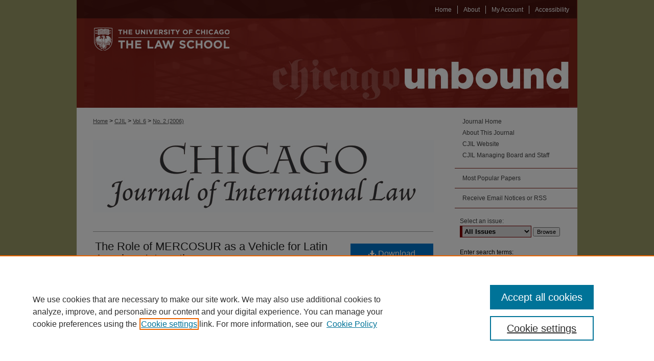

--- FILE ---
content_type: text/html; charset=UTF-8
request_url: https://chicagounbound.uchicago.edu/cjil/vol6/iss2/14/
body_size: 7615
content:

<!DOCTYPE html>
<html lang="en">
<head><!-- inj yui3-seed: --><script type='text/javascript' src='//cdnjs.cloudflare.com/ajax/libs/yui/3.6.0/yui/yui-min.js'></script><script type='text/javascript' src='//ajax.googleapis.com/ajax/libs/jquery/1.10.2/jquery.min.js'></script><!-- Adobe Analytics --><script type='text/javascript' src='https://assets.adobedtm.com/4a848ae9611a/d0e96722185b/launch-d525bb0064d8.min.js'></script><script type='text/javascript' src=/assets/nr_browser_production.js></script>

<!-- def.1 -->
<meta charset="utf-8">
<meta name="viewport" content="width=device-width">
<title>
"The Role of MERCOSUR as a Vehicle for Latin American Integration" by Samuel A. Arieti
</title>


<!-- FILE article_meta-tags.inc --><!-- FILE: /srv/sequoia/main/data/assets/site/article_meta-tags.inc -->
<meta itemprop="name" content="The Role of MERCOSUR as a Vehicle for Latin American Integration">
<meta property="og:title" content="The Role of MERCOSUR as a Vehicle for Latin American Integration">
<meta name="twitter:title" content="The Role of MERCOSUR as a Vehicle for Latin American Integration">
<meta property="article:author" content="Samuel A. Arieti">
<meta name="author" content="Samuel A. Arieti">
<meta name="robots" content="noodp, noydir">
<meta name="description" content="This Development examines the scope of MERCOSUR&#039;s expansion and analyzes the extent to which Decision 18/04 of the CMC represents meaningful change in MERCOSUR&#039;s procedures for incorporating new members. Section 1I will address the history of MERCOSUR&#039;s growth leading up to the CMC&#039;s summits in July and December 2004, at Puerto Iguazu, Argentina, and at Ouro Preto, Brazil. Section III will evaluate the substance of Decision 18/04 and what effect it is likely to have for current associate states and for other nations seeking membership. Section IV will briefly discuss the Decision 18/04 in terms of the direction of the integration process in Latin America.">
<meta itemprop="description" content="This Development examines the scope of MERCOSUR&#039;s expansion and analyzes the extent to which Decision 18/04 of the CMC represents meaningful change in MERCOSUR&#039;s procedures for incorporating new members. Section 1I will address the history of MERCOSUR&#039;s growth leading up to the CMC&#039;s summits in July and December 2004, at Puerto Iguazu, Argentina, and at Ouro Preto, Brazil. Section III will evaluate the substance of Decision 18/04 and what effect it is likely to have for current associate states and for other nations seeking membership. Section IV will briefly discuss the Decision 18/04 in terms of the direction of the integration process in Latin America.">
<meta name="twitter:description" content="This Development examines the scope of MERCOSUR&#039;s expansion and analyzes the extent to which Decision 18/04 of the CMC represents meaningful change in MERCOSUR&#039;s procedures for incorporating new members. Section 1I will address the history of MERCOSUR&#039;s growth leading up to the CMC&#039;s summits in July and December 2004, at Puerto Iguazu, Argentina, and at Ouro Preto, Brazil. Section III will evaluate the substance of Decision 18/04 and what effect it is likely to have for current associate states and for other nations seeking membership. Section IV will briefly discuss the Decision 18/04 in terms of the direction of the integration process in Latin America.">
<meta property="og:description" content="This Development examines the scope of MERCOSUR&#039;s expansion and analyzes the extent to which Decision 18/04 of the CMC represents meaningful change in MERCOSUR&#039;s procedures for incorporating new members. Section 1I will address the history of MERCOSUR&#039;s growth leading up to the CMC&#039;s summits in July and December 2004, at Puerto Iguazu, Argentina, and at Ouro Preto, Brazil. Section III will evaluate the substance of Decision 18/04 and what effect it is likely to have for current associate states and for other nations seeking membership. Section IV will briefly discuss the Decision 18/04 in terms of the direction of the integration process in Latin America.">
<meta name="bepress_citation_journal_title" content="Chicago Journal of International Law">
<meta name="bepress_citation_firstpage" content="14">
<meta name="bepress_citation_author" content="Arieti, Samuel A.">
<meta name="bepress_citation_title" content="The Role of MERCOSUR as a Vehicle for Latin American Integration">
<meta name="bepress_citation_date" content="2006">
<meta name="bepress_citation_volume" content="6">
<meta name="bepress_citation_issue" content="2">
<!-- FILE: /srv/sequoia/main/data/assets/site/ir_download_link.inc -->
<!-- FILE: /srv/sequoia/main/data/assets/site/article_meta-tags.inc (cont) -->
<meta name="bepress_citation_pdf_url" content="https://chicagounbound.uchicago.edu/cgi/viewcontent.cgi?article=1480&amp;context=cjil">
<meta name="bepress_citation_abstract_html_url" content="https://chicagounbound.uchicago.edu/cjil/vol6/iss2/14">
<meta name="bepress_citation_issn" content="1529-0816">
<meta name="bepress_citation_online_date" content="2015/3/17">
<meta name="viewport" content="width=device-width">
<!-- Additional Twitter data -->
<meta name="twitter:card" content="summary">
<!-- Additional Open Graph data -->
<meta property="og:type" content="article">
<meta property="og:url" content="https://chicagounbound.uchicago.edu/cjil/vol6/iss2/14">
<meta property="og:site_name" content="Chicago Unbound">




<!-- FILE: article_meta-tags.inc (cont) -->
<meta name="bepress_is_article_cover_page" content="1">


<!-- sh.1 -->
<link rel="stylesheet" href="/cjil/ir-journal-style.css" type="text/css" media="screen">
<link rel="alternate" type="application/rss+xml" title="Chicago Journal of International Law Newsfeed" href="/cjil/recent.rss">
<link rel="shortcut icon" href="/favicon.ico" type="image/x-icon">

<link type="text/css" rel="stylesheet" href="/assets/floatbox/floatbox.css">
<script type="text/javascript" src="/assets/jsUtilities.js"></script>
<script type="text/javascript" src="/assets/footnoteLinks.js"></script>
<link rel="stylesheet" href="/ir-print.css" type="text/css" media="print">
<!--[if IE]>
<link rel="stylesheet" href="/ir-ie.css" type="text/css" media="screen">
<![endif]-->
<!-- end sh.1 -->




<script type="text/javascript">var pageData = {"page":{"environment":"prod","productName":"bpdg","language":"en","name":"ir_journal:volume:issue:article","businessUnit":"els:rp:st"},"visitor":{}};</script>

</head>
<body >
<!-- FILE /srv/sequoia/main/data/assets/site/ir_journal/header.pregen -->
	<!-- FILE: /srv/sequoia/main/data/assets/site/ir_journal/header_inherit.inc --><div id="cjil">
	
    		<!-- FILE: /srv/sequoia/main/data/chicagounbound.uchicago.edu/assets/header.pregen --><!-- This is the mobile navbar file. Do not delete or move from the top of header.pregen -->
<!-- FILE: /srv/sequoia/main/data/assets/site/mobile_nav.inc --><!--[if !IE]>-->
<script src="/assets/scripts/dc-mobile/dc-responsive-nav.js"></script>

<header id="mobile-nav" class="nav-down device-fixed-height" style="visibility: hidden;">
  
  
  <nav class="nav-collapse">
    <ul>
      <li class="menu-item active device-fixed-width"><a href="https://chicagounbound.uchicago.edu" title="Home" data-scroll >Home</a></li>
      <li class="menu-item device-fixed-width"><a href="https://chicagounbound.uchicago.edu/do/search/advanced/" title="Search" data-scroll ><i class="icon-search"></i> Search</a></li>
      <li class="menu-item device-fixed-width"><a href="https://chicagounbound.uchicago.edu/communities.html" title="Browse" data-scroll >Browse Collections</a></li>
      <li class="menu-item device-fixed-width"><a href="/cgi/myaccount.cgi?context=" title="My Account" data-scroll >My Account</a></li>
      <li class="menu-item device-fixed-width"><a href="https://chicagounbound.uchicago.edu/about.html" title="About" data-scroll >About</a></li>
      <li class="menu-item device-fixed-width"><a href="https://network.bepress.com" title="Digital Commons Network" data-scroll ><img width="16" height="16" alt="DC Network" style="vertical-align:top;" src="/assets/md5images/8e240588cf8cd3a028768d4294acd7d3.png"> Digital Commons Network™</a></li>
    </ul>
  </nav>
</header>

<script src="/assets/scripts/dc-mobile/dc-mobile-nav.js"></script>
<!--<![endif]-->
<!-- FILE: /srv/sequoia/main/data/chicagounbound.uchicago.edu/assets/header.pregen (cont) -->
<div id="uchiclaw">
<div id="container"><a href="#main" class="skiplink" accesskey="2" >Skip to main content</a>



<div id="header">
<div id="subheader">
<!-- FILE: /srv/sequoia/main/data/chicagounbound.uchicago.edu/assets/ir_navigation.inc -->

<div id="tabs"><ul><li id="tabfive"><a href="https://chicagounbound.uchicago.edu/accessibility.html" title="Accessibility" ><span>Accessibility</span></a></li><li id="tabfour"><a href="https://chicagounbound.uchicago.edu/cgi/myaccount.cgi?context=" title="My Account" ><span>My Account</span></a></li><li id="tabthree"><a href="" title=""><span></span></a></li><li id="tabtwo"><a href="https://chicagounbound.uchicago.edu/about.html" title="About" ><span>About</span></a></li><li id="tabone"><a href="https://chicagounbound.uchicago.edu" title="Home" ><span>Home</span></a></li></ul></div>
<!-- FILE: /srv/sequoia/main/data/chicagounbound.uchicago.edu/assets/header.pregen (cont) -->
</div>
<!-- FILE: /srv/sequoia/main/data/chicagounbound.uchicago.edu/assets/ir_logo.inc --><div id="logo"><a href="http://www.law.uchicago.edu/" title="University of Chicago Law School" >
<img style="width:330;height:175px;border:0;" alt="Chicago Unbound" width='330' height='175' src="/assets/md5images/55e9151b5ca5c91ff1db30806ed50cb1.png"></a>
</div><!-- FILE: /srv/sequoia/main/data/chicagounbound.uchicago.edu/assets/header.pregen (cont) -->
<div id="pagetitle">

<h1><a href="https://chicagounbound.uchicago.edu" title="Chicago Unbound" >Chicago Unbound</a></h1>
</div>
</div>

<div id="wrapper">
<div id="content">
<div id="main" class="text"><!-- FILE: /srv/sequoia/main/data/assets/site/ir_journal/header_inherit.inc (cont) -->
    

<!-- FILE: /srv/sequoia/main/data/assets/site/ir_journal/ir_breadcrumb.inc -->
	<ul id="pager">
		<li>&nbsp;</li>
		 
		<li>&nbsp;</li> 
		
	</ul>

<div class="crumbs" role="navigation" aria-label="Breadcrumb">
	<p>
		

		
		
		
			<a href="https://chicagounbound.uchicago.edu" class="ignore" >Home</a>
		
		
		
		
		
		
		
		
		 <span aria-hidden="true">&gt;</span> 
			<a href="https://chicagounbound.uchicago.edu/cjil" class="ignore" >CJIL</a>
		
		
		
		 <span aria-hidden="true">&gt;</span> 
			<a href="https://chicagounbound.uchicago.edu/cjil/vol6" class="ignore" >Vol. 6</a>
		
		
		
		
		
		
		 <span aria-hidden="true">&gt;</span> 
			<a href="https://chicagounbound.uchicago.edu/cjil/vol6/iss2" class="ignore" >No. 2 (2006)</a>
		
		
		
		
		
	</p>
</div>

<div class="clear">&nbsp;</div>
<!-- FILE: /srv/sequoia/main/data/assets/site/ir_journal/header_inherit.inc (cont) -->




	<!-- FILE: /srv/sequoia/main/data/assets/site/ir_journal/volume/issue/ir_journal_logo.inc -->





 


	
	
		
		
			<img alt="Chicago Journal of International Law" style="height:auto;width:667px;" class="ignore" width='667' height='142' src="/assets/md5images/8173b1a6d5b9ad1047a766cd13579093.jpg">	
		
	




<!-- FILE: /srv/sequoia/main/data/assets/site/ir_journal/header_inherit.inc (cont) -->
<!-- FILE: /srv/sequoia/main/data/assets/site/ir_journal/header.pregen (cont) -->


<script type="text/javascript" src="/assets/floatbox/floatbox.js"></script>
<!-- FILE: /srv/sequoia/main/data/assets/site/ir_journal/article_info.inc --><!-- FILE: /srv/sequoia/main/data/assets/site/openurl.inc -->
<!-- FILE: /srv/sequoia/main/data/assets/site/ir_journal/article_info.inc (cont) -->
<!-- FILE: /srv/sequoia/main/data/assets/site/ir_download_link.inc -->
<!-- FILE: /srv/sequoia/main/data/assets/site/ir_journal/article_info.inc (cont) -->
<!-- FILE: /srv/sequoia/main/data/assets/site/ir_journal/ir_article_header.inc --><div id="sub">
<div id="alpha"><!-- FILE: /srv/sequoia/main/data/assets/site/ir_journal/article_info.inc (cont) --><div id='title' class='element'>
<h1><a href='https://chicagounbound.uchicago.edu/cgi/viewcontent.cgi?article=1480&amp;context=cjil'>The Role of MERCOSUR as a Vehicle for Latin American Integration</a></h1>
</div>
<div class='clear'></div>
<div id='authors' class='element'>
<h2 class='visually-hidden'>Authors</h2>
<p class="author"><a href='https://chicagounbound.uchicago.edu/do/search/?q=%28author%3A%22Samuel%20A.%20Arieti%22%20AND%20-bp_author_id%3A%5B%2A%20TO%20%2A%5D%29%20OR%20bp_author_id%3A%28%22d71790f1-ea99-4f7c-a05a-4c8ecfe92043%22%29&start=0&context=3858785'><strong>Samuel A. Arieti</strong></a><a rel="nofollow" href="https://network.bepress.com/api/follow/subscribe?user=ZWRmNWM1ZjVkYjViNWZiYQ%3D%3D&amp;institution=NjM1OWNkNmY1NWQ2MjhjNw%3D%3D&amp;format=html" data-follow-set="user:ZWRmNWM1ZjVkYjViNWZiYQ== institution:NjM1OWNkNmY1NWQ2MjhjNw==" title="Follow Samuel A. Arieti" class="btn followable">Follow</a><br />
</p></div>
<div class='clear'></div>
<div id='abstract' class='element'>
<h2 class='field-heading'>Abstract</h2>
<p>This Development examines the scope of MERCOSUR's expansion and analyzes the extent to which Decision 18/04 of the CMC represents meaningful change in MERCOSUR's procedures for incorporating new members. Section 1I will address the history of MERCOSUR's growth leading up to the CMC's summits in July and December 2004, at Puerto Iguazu, Argentina, and at Ouro Preto, Brazil. Section III will evaluate the substance of Decision 18/04 and what effect it is likely to have for current associate states and for other nations seeking membership. Section IV will briefly discuss the Decision 18/04 in terms of the direction of the integration process in Latin America.</p>
</div>
<div class='clear'></div>
<div id='recommended_citation' class='element'>
<h2 class='field-heading'>Recommended Citation</h2>
<!-- FILE: /srv/sequoia/main/data/journals/chicagounbound.uchicago.edu/cjil/assets/ir_citation.inc --><p class="citation">
Arieti, Samuel A.
(2006)
"The Role of MERCOSUR as a Vehicle for Latin American Integration,"
<em>Chicago Journal of International Law</em>:
Vol. 6:
No.
2, Article 14.
<br>
Available at:
https://chicagounbound.uchicago.edu/cjil/vol6/iss2/14
</p>
<!-- FILE: /srv/sequoia/main/data/assets/site/ir_journal/article_info.inc (cont) --></div>
<div class='clear'></div>
</div>
    </div>
    <div id='beta_7-3'>
<!-- FILE: /srv/sequoia/main/data/assets/site/info_box_7_3.inc --><!-- FILE: /srv/sequoia/main/data/assets/site/openurl.inc -->
<!-- FILE: /srv/sequoia/main/data/assets/site/info_box_7_3.inc (cont) -->
<!-- FILE: /srv/sequoia/main/data/assets/site/ir_download_link.inc -->
<!-- FILE: /srv/sequoia/main/data/assets/site/info_box_7_3.inc (cont) -->
	<!-- FILE: /srv/sequoia/main/data/assets/site/info_box_download_button.inc --><div class="aside download-button">
      <a id="pdf" class="btn" href="https://chicagounbound.uchicago.edu/cgi/viewcontent.cgi?article=1480&amp;context=cjil" title="PDF (824&nbsp;KB) opens in new window" target="_blank" > 
    	<i class="icon-download-alt" aria-hidden="true"></i>
        Download
      </a>
</div>
<!-- FILE: /srv/sequoia/main/data/assets/site/info_box_7_3.inc (cont) -->
	<!-- FILE: /srv/sequoia/main/data/assets/site/info_box_embargo.inc -->
<!-- FILE: /srv/sequoia/main/data/assets/site/info_box_7_3.inc (cont) -->
<!-- FILE: /srv/sequoia/main/data/assets/site/info_box_custom_upper.inc -->
<!-- FILE: /srv/sequoia/main/data/assets/site/info_box_7_3.inc (cont) -->
<!-- FILE: /srv/sequoia/main/data/assets/site/info_box_openurl.inc -->
<!-- FILE: /srv/sequoia/main/data/assets/site/info_box_7_3.inc (cont) -->
<!-- FILE: /srv/sequoia/main/data/assets/site/info_box_article_metrics.inc -->
<div id="article-stats" class="aside hidden">
    <p class="article-downloads-wrapper hidden"><span id="article-downloads"></span> DOWNLOADS</p>
    <p class="article-stats-date hidden">Since March 17, 2015</p>
    <p class="article-plum-metrics">
        <a href="https://plu.mx/plum/a/?repo_url=https://chicagounbound.uchicago.edu/cjil/vol6/iss2/14" class="plumx-plum-print-popup plum-bigben-theme" data-badge="true" data-hide-when-empty="true" ></a>
    </p>
</div>
<script type="text/javascript" src="//cdn.plu.mx/widget-popup.js"></script>
<!-- Article Download Counts -->
<script type="text/javascript" src="/assets/scripts/article-downloads.pack.js"></script>
<script type="text/javascript">
    insertDownloads(6851559);
</script>
<!-- Add border to Plum badge & download counts when visible -->
<script>
// bind to event when PlumX widget loads
jQuery('body').bind('plum:widget-load', function(e){
// if Plum badge is visible
  if (jQuery('.PlumX-Popup').length) {
// remove 'hidden' class
  jQuery('#article-stats').removeClass('hidden');
  jQuery('.article-stats-date').addClass('plum-border');
  }
});
// bind to event when page loads
jQuery(window).bind('load',function(e){
// if DC downloads are visible
  if (jQuery('#article-downloads').text().length > 0) {
// add border to aside
  jQuery('#article-stats').removeClass('hidden');
  }
});
</script>
<!-- Adobe Analytics: Download Click Tracker -->
<script>
$(function() {
  // Download button click event tracker for PDFs
  $(".aside.download-button").on("click", "a#pdf", function(event) {
    pageDataTracker.trackEvent('navigationClick', {
      link: {
          location: 'aside download-button',
          name: 'pdf'
      }
    });
  });
  // Download button click event tracker for native files
  $(".aside.download-button").on("click", "a#native", function(event) {
    pageDataTracker.trackEvent('navigationClick', {
        link: {
            location: 'aside download-button',
            name: 'native'
        }
     });
  });
});
</script>
<!-- FILE: /srv/sequoia/main/data/assets/site/info_box_7_3.inc (cont) -->
	<!-- FILE: /srv/sequoia/main/data/assets/site/info_box_disciplines.inc -->
<!-- FILE: /srv/sequoia/main/data/assets/site/info_box_7_3.inc (cont) -->
<!-- FILE: /srv/sequoia/main/data/assets/site/bookmark_widget.inc -->
<div id="share" class="aside">
<h2>Share</h2>
	<div class="a2a_kit a2a_kit_size_24 a2a_default_style">
    	<a class="a2a_button_facebook"></a>
    	<a class="a2a_button_linkedin"></a>
		<a class="a2a_button_whatsapp"></a>
		<a class="a2a_button_email"></a>
    	<a class="a2a_dd"></a>
    	<script async src="https://static.addtoany.com/menu/page.js"></script>
	</div>
</div>
<!-- FILE: /srv/sequoia/main/data/assets/site/info_box_7_3.inc (cont) -->
<!-- FILE: /srv/sequoia/main/data/assets/site/info_box_geolocate.inc --><!-- FILE: /srv/sequoia/main/data/assets/site/ir_geolocate_enabled_and_displayed.inc -->
<!-- FILE: /srv/sequoia/main/data/assets/site/info_box_geolocate.inc (cont) -->
<!-- FILE: /srv/sequoia/main/data/assets/site/info_box_7_3.inc (cont) -->
	<!-- FILE: /srv/sequoia/main/data/assets/site/zotero_coins.inc -->
<span class="Z3988" title="ctx_ver=Z39.88-2004&amp;rft_val_fmt=info%3Aofi%2Ffmt%3Akev%3Amtx%3Ajournal&amp;rft_id=https%3A%2F%2Fchicagounbound.uchicago.edu%2Fcjil%2Fvol6%2Fiss2%2F14&amp;rft.atitle=The%20Role%20of%20MERCOSUR%20as%20a%20Vehicle%20for%20Latin%20American%20Integration&amp;rft.aufirst=Samuel&amp;rft.aulast=Arieti&amp;rft.jtitle=Chicago%20Journal%20of%20International%20Law&amp;rft.volume=6&amp;rft.issue=2&amp;rft.issn=1529-0816&amp;rft.date=2006-01-01">COinS</span>
<!-- FILE: /srv/sequoia/main/data/assets/site/info_box_7_3.inc (cont) -->
<!-- FILE: /srv/sequoia/main/data/assets/site/info_box_custom_lower.inc -->
<!-- FILE: /srv/sequoia/main/data/assets/site/info_box_7_3.inc (cont) -->
<!-- FILE: /srv/sequoia/main/data/assets/site/ir_journal/article_info.inc (cont) --></div>
<div class='clear'>&nbsp;</div>
<!-- FILE: /srv/sequoia/main/data/assets/site/ir_article_custom_fields.inc -->
<!-- FILE: /srv/sequoia/main/data/assets/site/ir_journal/article_info.inc (cont) -->
<!-- FILE: /srv/sequoia/main/data/assets/site/ir_journal/volume/issue/article/index.html (cont) --> 

<!-- FILE /srv/sequoia/main/data/assets/site/ir_journal/footer.pregen -->
	<!-- FILE: /srv/sequoia/main/data/assets/site/ir_journal/footer_inherit_7_8.inc -->					</div>

	<div class="verticalalign">&nbsp;</div>
	<div class="clear">&nbsp;</div>

				</div>

					<div id="sidebar">
						<!-- FILE: /srv/sequoia/main/data/assets/site/ir_journal/ir_journal_sidebar_7_8.inc -->

	<!-- FILE: /srv/sequoia/main/data/journals/chicagounbound.uchicago.edu/cjil/assets/ir_journal_sidebar_links_7_8.inc --><ul class="sb-custom-journal">
	<li class="sb-home">
		<a href="https://chicagounbound.uchicago.edu/cjil" title="Chicago Journal of International Law" accesskey="1" >
				Journal Home
		</a>
	</li>
		<li class="sb-about">
			<a href="https://chicagounbound.uchicago.edu/cjil/about.html" title="About this Journal" >
					About This Journal
			</a>
		</li>
	<li class="sb-custom-li">
		<a href="https://cjil.uchicago.edu/" >
			CJIL Website
		</a>
	</li>
	<li class="sb-custom-li">
		<a href="https://cjil.uchicago.edu/page/cjil-managing-board-0" >
			CJIL Managing Board and Staff
		</a>
	</li>
</ul>
<!-- FILE: /srv/sequoia/main/data/assets/site/ir_journal/ir_journal_sidebar_7_8.inc (cont) -->
		<!-- FILE: /srv/sequoia/main/data/assets/site/urc_badge.inc -->
<!-- FILE: /srv/sequoia/main/data/assets/site/ir_journal/ir_journal_sidebar_7_8.inc (cont) -->
		<!-- FILE: /srv/sequoia/main/data/assets/site/lrc_badge.inc -->
<!-- FILE: /srv/sequoia/main/data/assets/site/ir_journal/ir_journal_sidebar_7_8.inc (cont) -->
	<!-- FILE: /srv/sequoia/main/data/assets/site/ir_journal/ir_journal_navcontainer_7_8.inc --><div id="navcontainer">
	<ul id="navlist">
			<li class="sb-popular">
				<a href="https://chicagounbound.uchicago.edu/cjil/topdownloads.html" title="View the top downloaded papers" >
						Most Popular Papers
				</a>
			</li>
			<li class="sb-rss">
				<a href="https://chicagounbound.uchicago.edu/cjil/announcements.html" title="Receive notifications of new content" >
					Receive Email Notices or RSS
				</a>
			</li>
	</ul>
<!-- FILE: /srv/sequoia/main/data/assets/site/ir_journal/ir_journal_special_issue_7_8.inc -->
<!-- FILE: /srv/sequoia/main/data/assets/site/ir_journal/ir_journal_navcontainer_7_8.inc (cont) -->
</div><!-- FILE: /srv/sequoia/main/data/assets/site/ir_journal/ir_journal_sidebar_7_8.inc (cont) -->
	<!-- FILE: /srv/sequoia/main/data/assets/site/ir_journal/ir_journal_sidebar_search_7_8.inc --><div class="sidebar-search">
	<form method="post" action="https://chicagounbound.uchicago.edu/cgi/redirect.cgi" id="browse">
		<label for="url">
			Select an issue:
		</label>
			<br>
		<!-- FILE: /srv/sequoia/main/data/assets/site/ir_journal/ir_journal_volume_issue_popup_7_8.inc --><div>
	<span class="border">
								<select name="url" id="url">
							<option value="https://chicagounbound.uchicago.edu/cjil/all_issues.html">
								All Issues
							</option>
										<option value="https://chicagounbound.uchicago.edu/cjil/vol26/iss1">
											Vol. 26, No.
											 1
										</option>
										<option value="https://chicagounbound.uchicago.edu/cjil/vol25/iss2">
											Vol. 25, No.
											 2
										</option>
										<option value="https://chicagounbound.uchicago.edu/cjil/vol25/iss1">
											Vol. 25, No.
											 1
										</option>
										<option value="https://chicagounbound.uchicago.edu/cjil/vol24/iss2">
											Vol. 24, No.
											 2
										</option>
										<option value="https://chicagounbound.uchicago.edu/cjil/vol24/iss1">
											Vol. 24, No.
											 1
										</option>
										<option value="https://chicagounbound.uchicago.edu/cjil/vol23/iss2">
											Vol. 23, No.
											 2
										</option>
										<option value="https://chicagounbound.uchicago.edu/cjil/vol23/iss1">
											Vol. 23, No.
											 1
										</option>
										<option value="https://chicagounbound.uchicago.edu/cjil/vol22/iss2">
											Vol. 22, No.
											 2
										</option>
										<option value="https://chicagounbound.uchicago.edu/cjil/vol22/iss1">
											Vol. 22, No.
											 1
										</option>
										<option value="https://chicagounbound.uchicago.edu/cjil/vol21/iss2">
											Vol. 21, No.
											 2
										</option>
										<option value="https://chicagounbound.uchicago.edu/cjil/vol21/iss1">
											Vol. 21, No.
											 1
										</option>
										<option value="https://chicagounbound.uchicago.edu/cjil/vol20/iss2">
											Vol. 20, No.
											 2
										</option>
										<option value="https://chicagounbound.uchicago.edu/cjil/vol20/iss1">
											Vol. 20, No.
											 1
										</option>
										<option value="https://chicagounbound.uchicago.edu/cjil/vol19/iss2">
											Vol. 19, No.
											 2
										</option>
										<option value="https://chicagounbound.uchicago.edu/cjil/vol19/iss1">
											Vol. 19, No.
											 1
										</option>
										<option value="https://chicagounbound.uchicago.edu/cjil/vol18/iss2">
											Vol. 18, No.
											 2
										</option>
										<option value="https://chicagounbound.uchicago.edu/cjil/vol18/iss1">
											Vol. 18, No.
											 1
										</option>
										<option value="https://chicagounbound.uchicago.edu/cjil/vol17/iss2">
											Vol. 17, No.
											 2
										</option>
										<option value="https://chicagounbound.uchicago.edu/cjil/vol17/iss1">
											Vol. 17, No.
											 1
										</option>
										<option value="https://chicagounbound.uchicago.edu/cjil/vol16/iss2">
											Vol. 16, No.
											 2
										</option>
										<option value="https://chicagounbound.uchicago.edu/cjil/vol16/iss1">
											Vol. 16, No.
											 1
										</option>
										<option value="https://chicagounbound.uchicago.edu/cjil/vol15/iss2">
											Vol. 15, No.
											 2
										</option>
										<option value="https://chicagounbound.uchicago.edu/cjil/vol15/iss1">
											Vol. 15, No.
											 1
										</option>
										<option value="https://chicagounbound.uchicago.edu/cjil/vol14/iss2">
											Vol. 14, No.
											 2
										</option>
										<option value="https://chicagounbound.uchicago.edu/cjil/vol14/iss1">
											Vol. 14, No.
											 1
										</option>
										<option value="https://chicagounbound.uchicago.edu/cjil/vol13/iss2">
											Vol. 13, No.
											 2
										</option>
										<option value="https://chicagounbound.uchicago.edu/cjil/vol13/iss1">
											Vol. 13, No.
											 1
										</option>
										<option value="https://chicagounbound.uchicago.edu/cjil/vol12/iss2">
											Vol. 12, No.
											 2
										</option>
										<option value="https://chicagounbound.uchicago.edu/cjil/vol12/iss1">
											Vol. 12, No.
											 1
										</option>
										<option value="https://chicagounbound.uchicago.edu/cjil/vol11/iss2">
											Vol. 11, No.
											 2
										</option>
										<option value="https://chicagounbound.uchicago.edu/cjil/vol11/iss1">
											Vol. 11, No.
											 1
										</option>
										<option value="https://chicagounbound.uchicago.edu/cjil/vol10/iss2">
											Vol. 10, No.
											 2
										</option>
										<option value="https://chicagounbound.uchicago.edu/cjil/vol10/iss1">
											Vol. 10, No.
											 1
										</option>
										<option value="https://chicagounbound.uchicago.edu/cjil/vol9/iss2">
											Vol. 9, No.
											 2
										</option>
										<option value="https://chicagounbound.uchicago.edu/cjil/vol9/iss1">
											Vol. 9, No.
											 1
										</option>
										<option value="https://chicagounbound.uchicago.edu/cjil/vol8/iss2">
											Vol. 8, No.
											 2
										</option>
										<option value="https://chicagounbound.uchicago.edu/cjil/vol8/iss1">
											Vol. 8, No.
											 1
										</option>
										<option value="https://chicagounbound.uchicago.edu/cjil/vol7/iss2">
											Vol. 7, No.
											 2
										</option>
										<option value="https://chicagounbound.uchicago.edu/cjil/vol7/iss1">
											Vol. 7, No.
											 1
										</option>
										<option value="https://chicagounbound.uchicago.edu/cjil/vol6/iss2">
											Vol. 6, No.
											 2
										</option>
										<option value="https://chicagounbound.uchicago.edu/cjil/vol6/iss1">
											Vol. 6, No.
											 1
										</option>
										<option value="https://chicagounbound.uchicago.edu/cjil/vol5/iss2">
											Vol. 5, No.
											 2
										</option>
										<option value="https://chicagounbound.uchicago.edu/cjil/vol5/iss1">
											Vol. 5, No.
											 1
										</option>
										<option value="https://chicagounbound.uchicago.edu/cjil/vol4/iss2">
											Vol. 4, No.
											 2
										</option>
										<option value="https://chicagounbound.uchicago.edu/cjil/vol4/iss1">
											Vol. 4, No.
											 1
										</option>
										<option value="https://chicagounbound.uchicago.edu/cjil/vol3/iss2">
											Vol. 3, No.
											 2
										</option>
										<option value="https://chicagounbound.uchicago.edu/cjil/vol3/iss1">
											Vol. 3, No.
											 1
										</option>
										<option value="https://chicagounbound.uchicago.edu/cjil/vol2/iss2">
											Vol. 2, No.
											 2
										</option>
										<option value="https://chicagounbound.uchicago.edu/cjil/vol2/iss1">
											Vol. 2, No.
											 1
										</option>
										<option value="https://chicagounbound.uchicago.edu/cjil/vol1/iss2">
											Vol. 1, No.
											 2
										</option>
										<option value="https://chicagounbound.uchicago.edu/cjil/vol1/iss1">
											Vol. 1, No.
											 1
										</option>
						</select>
		<input type="submit" value="Browse" class="searchbutton" style="font-size:11px;">
	</span>
</div>
<!-- FILE: /srv/sequoia/main/data/assets/site/ir_journal/ir_journal_sidebar_search_7_8.inc (cont) -->
			<div style="clear:left;">&nbsp;</div>
	</form>
	<!-- FILE: /srv/sequoia/main/data/assets/site/ir_sidebar_search_7_8.inc -->
<form method='get' action='https://chicagounbound.uchicago.edu/do/search/' id="sidebar-search">
	<label for="search" accesskey="4">
		Enter search terms:
	</label>
		<div>
			<span class="border">
				<input type="text" name='q' class="search" id="search">
			</span> 
			<input type="submit" value="Search" class="searchbutton" style="font-size:11px;">
		</div>
	<label for="context">
		Select context to search:
	</label> 
		<div>
			<span class="border">
				<select name="fq" id="context">
						<option value='virtual_ancestor_link:"https://chicagounbound.uchicago.edu/cjil"'>in this journal</option>
					<option value='virtual_ancestor_link:"https://chicagounbound.uchicago.edu"'>in this repository</option>
					<option value='virtual_ancestor_link:"http:/"'>across all repositories</option>
				</select>
			</span>
		</div>
</form>
<p class="advanced">
		<a href="https://chicagounbound.uchicago.edu/do/search/advanced/?fq=virtual_ancestor_link:%22https://chicagounbound.uchicago.edu/cjil%22" >
			Advanced Search
		</a>
</p>
<!-- FILE: /srv/sequoia/main/data/assets/site/ir_journal/ir_journal_sidebar_search_7_8.inc (cont) -->
</div>
<!-- FILE: /srv/sequoia/main/data/assets/site/ir_journal/ir_journal_sidebar_7_8.inc (cont) -->
	<!-- FILE: /srv/sequoia/main/data/assets/site/ir_journal/ir_journal_issn_7_8.inc -->
	<div id="issn">
		<p class="sb-issn">ISSN: 1529-0816</p>
	</div>
	<div class="clear">&nbsp;</div>
<!-- FILE: /srv/sequoia/main/data/assets/site/ir_journal/ir_journal_sidebar_7_8.inc (cont) -->
	<!-- FILE: /srv/sequoia/main/data/assets/site/ir_journal/ir_journal_custom_lower_7_8.inc --><!-- FILE: /srv/sequoia/main/data/assets/site/ir_journal/ir_journal_sidebar_7_8.inc (cont) -->
	<!-- FILE: /srv/sequoia/main/data/assets/site/ir_journal/ir_custom_sidebar_images.inc --><!-- FILE: /srv/sequoia/main/data/assets/site/ir_journal/ir_journal_sidebar_7_8.inc (cont) -->
	<!-- FILE: /srv/sequoia/main/data/assets/site/ir_sidebar_geolocate.inc --><!-- FILE: /srv/sequoia/main/data/assets/site/ir_geolocate_enabled_and_displayed.inc -->
<!-- FILE: /srv/sequoia/main/data/assets/site/ir_sidebar_geolocate.inc (cont) -->
<!-- FILE: /srv/sequoia/main/data/assets/site/ir_journal/ir_journal_sidebar_7_8.inc (cont) -->
	<!-- FILE: /srv/sequoia/main/data/assets/site/ir_journal/ir_journal_custom_lowest_7_8.inc --><!-- FILE: /srv/sequoia/main/data/assets/site/ir_journal/ir_journal_sidebar_7_8.inc (cont) -->

<!-- FILE: /srv/sequoia/main/data/assets/site/ir_journal/footer_inherit_7_8.inc (cont) -->
							<div class="verticalalign">&nbsp;</div>
					</div>

			</div>

			
				<!-- FILE: /srv/sequoia/main/data/chicagounbound.uchicago.edu/assets/ir_footer_content.inc --><div id="footer">
	<!-- FILE: /srv/sequoia/main/data/assets/site/ir_bepress_logo.inc --><div id="bepress">

<a href="https://www.elsevier.com/solutions/digital-commons" title="Elsevier - Digital Commons" >
	<em>Elsevier - Digital Commons</em>
</a>

</div>
<!-- FILE: /srv/sequoia/main/data/chicagounbound.uchicago.edu/assets/ir_footer_content.inc (cont) -->
	<div id="custom-footer">
<p><a href="http://www.law.uchicago.edu/" >The University of Chicago Law School</a> | 1111 East 60th Street, Chicago, Illinois 60637 | 773.702.9494 | <script type="text/javascript">
    //<![CDATA[
        document.write("<a href='mailto:" + "unbound" + "@" + "law.uchicago.edu" + "'>" + "unbound" + "@" + "law.uchicago.edu" + "<\/a>")
    //]]>
</script></p>
	<p>
    			<a class="secondary-link" href="http://www.bepress.com/privacy.html" title="Privacy Policy" >
                                        Privacy
    			</a>
    			<a class="secondary-link" href="http://www.bepress.com/copyright_infringement.html" title="Copyright Policy" >
                                        Copyright
    			</a>	
		</p> 
</div>
</div><!-- FILE: /srv/sequoia/main/data/assets/site/ir_journal/footer_inherit_7_8.inc (cont) -->
					

		</div>
	</div>
</div>

<!-- FILE: /srv/sequoia/main/data/chicagounbound.uchicago.edu/assets/ir_analytics.inc --><script>
  (function(i,s,o,g,r,a,m){i['GoogleAnalyticsObject']=r;i[r]=i[r]||function(){
  (i[r].q=i[r].q||[]).push(arguments)},i[r].l=1*new Date();a=s.createElement(o),
  m=s.getElementsByTagName(o)[0];a.async=1;a.src=g;m.parentNode.insertBefore(a,m)
  })(window,document,'script','//www.google-analytics.com/analytics.js','ga');

  ga('create', 'UA-35132924-41', 'uchicago.edu');
  ga('send', 'pageview');

</script><!-- FILE: /srv/sequoia/main/data/assets/site/ir_journal/footer_inherit_7_8.inc (cont) -->

<!-- FILE: /srv/sequoia/main/data/assets/site/ir_journal/footer.pregen (cont) -->

<script type='text/javascript' src='/assets/scripts/bpbootstrap-20160726.pack.js'></script><script type='text/javascript'>BPBootstrap.init({appendCookie:''})</script></body></html>


--- FILE ---
content_type: text/css
request_url: https://chicagounbound.uchicago.edu/cjil/ir-journal-style.css
body_size: -39
content:
 
	@import url("/cjil/ir-style.css");
	@import url("/ir-custom.css");
	@import url("/cjil/ir-custom.css");
	@import url("/ir-local.css");
	@import url("/cjil/ir-local.css");


